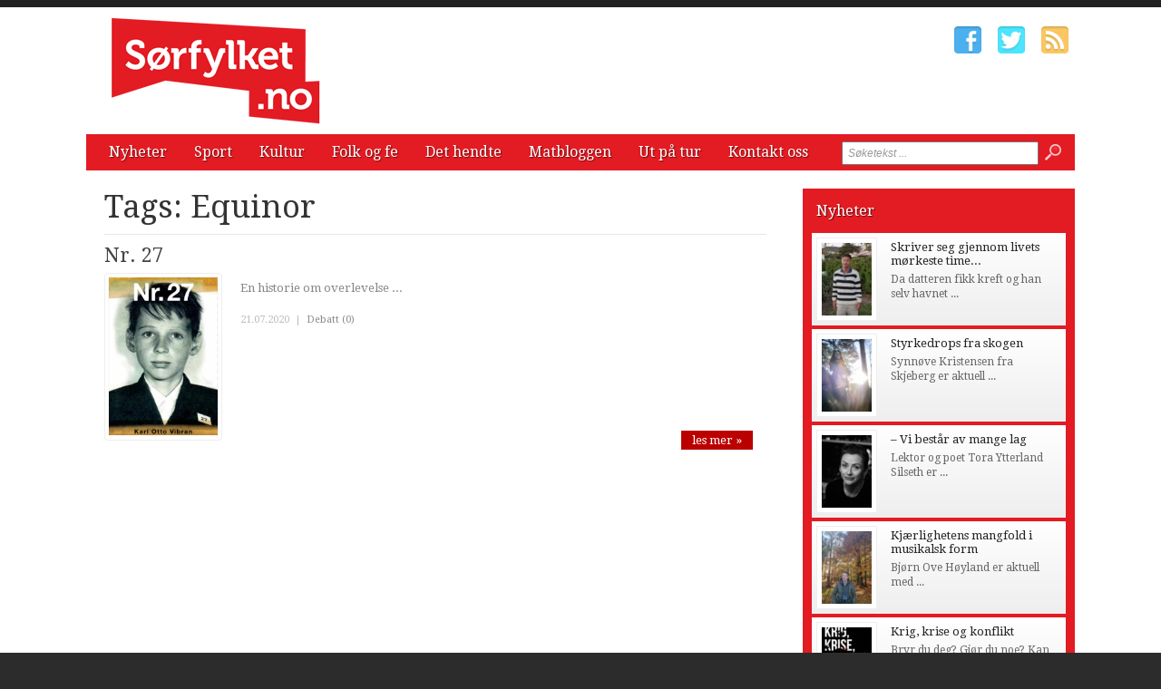

--- FILE ---
content_type: text/html; charset=utf-8
request_url: http://www.xn--srfylket-54a.no/tags/equinor.htm
body_size: 5001
content:


<!DOCTYPE html>

<html xmlns="http://www.w3.org/1999/xhtml" xmlns:og="http://ogp.me/ns#" xmlns:fb="http://ogp.me/ns/fb#">
<head>
<base href="http://www.xn--srfylket-54a.no" />
<title>
	Tags:  Equinor | Sørfylket.no
</title><meta http-equiv="content-type" content="text/html; charset=utf-8" /><meta name="author" content="Arkas s.r.o." /><meta id="ctl00_metaRobots" name="robots" content="all" /><link rel="alternate" type="application/rss+xml" title="RSS" href="http://bokstaver3.aplikace.net/rss.xml" /><link rel="shortcut icon" href="favicon.ico?v=20140101" /><link rel="icon" href="favicon.png?v=20140101" type="image/png" /><link href="http://fonts.googleapis.com/css?family=Droid+Sans:400,700|Droid+Serif:400,500,700" rel="stylesheet" type="text/css" /><link href="css/main.css?v=20131001" rel="stylesheet" type="text/css" /><link href="css/ui-element-button.css" rel="stylesheet" type="text/css" /><link href="css/scrollbar.css" rel="stylesheet" type="text/css" />
    <link href="css/clanky.css?v=20131001" rel="stylesheet" type="text/css" />
	<link href="css/navigace.css?v=2011001" rel="stylesheet" type="text/css" />

	<!--[if lt IE 8]>
		<meta http-equiv="X-UA-Compatible" content="IE=8" />
	<![endif]-->
	<!--[if IE]>
		<link href="css/ie.css?v=20130320" rel="stylesheet" type="text/css" />
	<![endif]-->
	<!--[if lt IE 7]>
		<link href="css/ie6.css?v=20130320" rel="stylesheet" type="text/css" />
	<![endif]-->
	<!--[if lt IE 8]>
		<link href="css/ie7.css?v=20130320" rel="stylesheet" type="text/css" />
	<![endif]-->
	<script src="jsfce/fce.js?v=20131001" type="text/javascript"></script>
<meta name="description" content="Tags:  Equinor | Sørfylket.no - literaturavisen, tags, page 1" /><meta name="viewport" content="width=1200" /></head>
<body>

    <form name="aspnetForm" method="post" action="clankyTags.aspx?tag=equinor" onsubmit="javascript:return WebForm_OnSubmit();" id="aspnetForm">
<div>
<input type="hidden" name="__EVENTTARGET" id="__EVENTTARGET" value="" />
<input type="hidden" name="__EVENTARGUMENT" id="__EVENTARGUMENT" value="" />
<input type="hidden" name="__VIEWSTATE" id="__VIEWSTATE" value="/wEPDwUKMTQyNjM5OTgwNGQYAQUeX19Db250cm9sc1JlcXVpcmVQb3N0QmFja0tleV9fFgEFD2N0bDAwJGJ0blNlYXJjaF/27Fie2rzjZtGw0X1QlSOqLm+K" />
</div>

<script type="text/javascript">
//<![CDATA[
var theForm = document.forms['aspnetForm'];
if (!theForm) {
    theForm = document.aspnetForm;
}
function __doPostBack(eventTarget, eventArgument) {
    if (!theForm.onsubmit || (theForm.onsubmit() != false)) {
        theForm.__EVENTTARGET.value = eventTarget;
        theForm.__EVENTARGUMENT.value = eventArgument;
        theForm.submit();
    }
}
//]]>
</script>


<script src="/WebResource.axd?d=-ihcmOvIFF4EzaGvnkOB7Bo4n3PSpmZrXqEQHWWBDw9eO-SArYoLv1FDLNnBdL4LVW2-trHjBC6G7s_35ageXeUXH2s1&amp;t=635681357884654163" type="text/javascript"></script>


<script src="/WebResource.axd?d=KFCBO63H8UjrkyZOTivOZW4zYnF9BxoIiLKYhUhqUWVeBFCXkMeUyTQTI36m7g-fSxCHVNJ1qggj8ysvTcJ8bbgDETM1&amp;t=635681357884654163" type="text/javascript"></script>
<script type="text/javascript">
//<![CDATA[
function WebForm_OnSubmit() {
if (typeof(ValidatorOnSubmit) == "function" && ValidatorOnSubmit() == false) return false;
return true;
}
//]]>
</script>

<div>

	<input type="hidden" name="__VIEWSTATEGENERATOR" id="__VIEWSTATEGENERATOR" value="B46CF6C8" />
	<input type="hidden" name="__SCROLLPOSITIONX" id="__SCROLLPOSITIONX" value="0" />
	<input type="hidden" name="__SCROLLPOSITIONY" id="__SCROLLPOSITIONY" value="0" />
	<input type="hidden" name="__EVENTVALIDATION" id="__EVENTVALIDATION" value="/wEWBAKI3s3YBQLE5ML0AgL9n+COAgKfkfqNC29vZNqqKItwBhnmoVox1nK+BFQN" />
</div>

    <div id="Top">

		<div class="wrapper">

			<noscript>
				<div id="noJSmsg"><div class="exclUImsg"><div id="UImsg-message" class="UImsg-txt UIrw2 fs11 cR">Pro správné fungování stránky<br />je nutné mít zapnutý JavaScript !!!</div></div></div>
			</noscript>

			<div id="ctl00_pnlLogo">
	
							<div id="Logo"><a href="http://www.xn--srfylket-54a.no"><span>Sørfylket.no</span></a></div>

</div>

			<div id="SocIcons">
				<a class="ifb" href="#" target="_blank"><span>Facebook</span></a>
				<a class="itw" href="#" target="_blank"><span>Twitter</span></a>
				<a class="irs" href="http://www.xn--srfylket-54a.no/rss.xml"><span>RSS</span></a>
			</div>

			<div id="MenuStrip">
				<div id="mobile-menu-btn"><span></span></div>
				<div id="ctl00_pnlMenu" class="maniMenu">
				<ul id="nav">
				<li><a href="http://www.xn--srfylket-54a.no/nyheter/">Nyheter</a>
					<ul>
						<li><a href="http://www.xn--srfylket-54a.no/nyheter/stavanger/">Stavanger</a></li>						<li><a href="http://www.xn--srfylket-54a.no/nyheter/sandnes/">Sandnes</a></li>						<li><a href="http://www.xn--srfylket-54a.no/nyheter/jaeren/">Jæren</a></li>						<li><a href="http://www.xn--srfylket-54a.no/nyheter/dalane/">Dalane</a></li>					</ul>
				</li>
				<li><a href="http://www.xn--srfylket-54a.no/sport/">Sport</a>
					<ul>
						<li><a href="http://www.xn--srfylket-54a.no/sport/stavanger/">Stavanger</a></li>						<li><a href="http://www.xn--srfylket-54a.no/sport/sandnes/">Sandnes</a></li>						<li><a href="http://www.xn--srfylket-54a.no/sport/jaeren/">Jæren</a></li>						<li><a href="http://www.xn--srfylket-54a.no/sport/dalane/">Dalane</a></li>					</ul>
				</li>
				<li><a href="http://www.xn--srfylket-54a.no/kultur/">Kultur</a>
					<ul>
						<li><a href="http://www.xn--srfylket-54a.no/kultur/stavanger/">Stavanger</a></li>						<li><a href="http://www.xn--srfylket-54a.no/kultur/sandnes/">Sandnes</a></li>						<li><a href="http://www.xn--srfylket-54a.no/kultur/jaeren/">Jæren</a></li>						<li><a href="http://www.xn--srfylket-54a.no/kultur/dalane/">Dalane</a></li>						<li><a href="http://www.xn--srfylket-54a.no/kultur/litteraert-spaltet/">Litterært spaltet</a></li>						<li><a href="http://www.xn--srfylket-54a.no/kultur/kunstverket/">Kunstverket</a></li>					</ul>
				</li>
				<li><a href="http://www.xn--srfylket-54a.no/folk-og-fe/">Folk og fe</a></li>
				<li><a href="http://www.xn--srfylket-54a.no/det-hendte/">Det hendte</a>
					<ul>
						<li><a href="http://www.xn--srfylket-54a.no/det-hendte/sandnes/">Sandnes</a></li>						<li><a href="http://www.xn--srfylket-54a.no/det-hendte/stavanger/">Stavanger</a></li>						<li><a href="http://www.xn--srfylket-54a.no/det-hendte/jaeren/">Jæren</a></li>						<li><a href="http://www.xn--srfylket-54a.no/det-hendte/dalane/">Dalane</a></li>					</ul>
				</li>
				<li><a href="http://www.xn--srfylket-54a.no/matbloggen/">Matbloggen</a></li>
				<li><a href="http://www.xn--srfylket-54a.no/ut-pa-tur/">Ut på tur</a></li>
				<li><a href="http://www.xn--srfylket-54a.no/kontakt-oss/">Kontakt oss</a></li>			</ul>

</div>
				<div id="srchForm">
					<div id="srchFormMsg"></div>
					<div id="ctl00_pnlSearch" onkeypress="javascript:return WebForm_FireDefaultButton(event, 'ctl00_btnSearch')">
	
						<input name="ctl00$txtSearch" type="text" value="Søketekst ..." id="ctl00_txtSearch" class="txtSrch clear-focus srchNormal" />
						<span id="ctl00_cv" style="color:Red;visibility:hidden;"></span>
						<input type="image" name="ctl00$btnSearch" id="ctl00_btnSearch" class="btnSrch" src="images/icons/zoom.png" onclick="javascript:WebForm_DoPostBackWithOptions(new WebForm_PostBackOptions(&quot;ctl00$btnSearch&quot;, &quot;&quot;, true, &quot;srchForm&quot;, &quot;&quot;, false, false))" style="border-width:0px;" />
					
</div>
				</div>
			</div>

		</div><!-- wrapper -->
	
	</div><!-- Top -->

    <div id="Content"><div class="wrapper" id="wrpContent">

		<div id="LeftSide">

			<div id="ctl00_wbBannerPlace">
	
			
</div>



<div id="ctl00_cphCONTENT_txtPanel" class="txtPanel">
			<div id="txtPage">

		<h1>Tags:  Equinor</h1>
		<div id="Articles">
			<div class="article"><div class="clkLink" onclick="articleLink('http://www.xn--srfylket-54a.no/nyheter/3551-nr-27.htm')">
				<h2><a href="http://www.xn--srfylket-54a.no/nyheter/3551-nr-27.htm">Nr. 27</a></h2>
				<div class="articleImage">
					<img src="images/theme/thumbs/t2-20200721093752_Cover-Photo-Nr.-27.jpg" width="120" alt="Nr. 27" />
				</div>
				<p class="perex">En historie om overlevelse ...</p>
							</div><!-- clkLink -->
				<p class="datum">21.07.2020<span class="mobile-inv">&nbsp; | &nbsp;<a href="http://www.xn--srfylket-54a.no/debatt/nyheter/3551-nr-27.htm">Debatt (0)</a></span></p>
				<a class="more" href="http://www.xn--srfylket-54a.no/nyheter/3551-nr-27.htm">les mer &#187;</a>
				<div class="cistic"></div>
			</div><!-- article -->
		</div><!-- Articles -->
		</div><!-- txtPage -->


</div>


 
 			<div class="cistic"></div>
		</div><!-- LeftSide -->
 
		<div id="RightSide">
			<div id="ctl00_pnlRight">
	
			<div id="ctl00_reklamaBOX1">

	</div>			<div class="TopArticles">
				<h2><a href="http://www.xn--srfylket-54a.no/nyheter">Nyheter</a></h2>
				<div class="article" onclick="articleLink('http://www.xn--srfylket-54a.no/nyheter/4493-skriver-seg-gjennom-livets-morkeste-timer.htm')">
					<div class="articleImage">
						<img src="images/theme/thumbs/t1-20260119093014_porthel2.JPG" alt="Skriver seg gjennom livets mørkeste timer" width="55" />
					</div>
					<h3><a href="http://www.xn--srfylket-54a.no/nyheter/4493-skriver-seg-gjennom-livets-morkeste-timer.htm">Skriver seg gjennom livets mørkeste time...</a></h3>
					<p>Da datteren fikk kreft og han selv havnet ...</p>
					<div class="cistic"></div>
				</div><!-- article -->
				<div class="article" onclick="articleLink('http://www.xn--srfylket-54a.no/nyheter/4489-styrkedrops-fra-skogen.htm')">
					<div class="articleImage">
						<img src="images/theme/thumbs/t1-20251215102015_synnove_web_2.jpg" alt="Styrkedrops fra skogen" width="55" />
					</div>
					<h3><a href="http://www.xn--srfylket-54a.no/nyheter/4489-styrkedrops-fra-skogen.htm">Styrkedrops fra skogen</a></h3>
					<p>Synn&#248;ve Kristensen fra Skjeberg er aktuell ...</p>
					<div class="cistic"></div>
				</div><!-- article -->
				<div class="article" onclick="articleLink('http://www.xn--srfylket-54a.no/nyheter/dalane/4487-vi-bestar-av-mange-lag.htm')">
					<div class="articleImage">
						<img src="images/theme/thumbs/t1-20251212122637_tora-ytterland-silseth-versus.jpg" alt="– Vi består av mange lag" width="55" />
					</div>
					<h3><a href="http://www.xn--srfylket-54a.no/nyheter/dalane/4487-vi-bestar-av-mange-lag.htm">– Vi består av mange lag</a></h3>
					<p>Lektor og poet Tora Ytterland Silseth er ...</p>
					<div class="cistic"></div>
				</div><!-- article -->
				<div class="article" onclick="articleLink('http://www.xn--srfylket-54a.no/nyheter/stavanger/4475-kjaerlighetens-mangfold-i-musikalsk-form.htm')">
					<div class="articleImage">
						<img src="images/theme/thumbs/t1-20251205112236_portrettbilde_dettredjemennesket_fotokristinagracheva.jpg" alt="Kjærlighetens mangfold i musikalsk form" width="55" />
					</div>
					<h3><a href="http://www.xn--srfylket-54a.no/nyheter/stavanger/4475-kjaerlighetens-mangfold-i-musikalsk-form.htm">Kjærlighetens mangfold i musikalsk form</a></h3>
					<p>Bj&#248;rn Ove H&#248;yland er aktuell med ...</p>
					<div class="cistic"></div>
				</div><!-- article -->
				<div class="article" onclick="articleLink('http://www.xn--srfylket-54a.no/nyheter/4441-krig-krise-og-konflikt.htm')">
					<div class="articleImage">
						<img src="images/theme/thumbs/t1-20251013142408_Cover-Photo-Krig-krise-og-konflikt.jpg" alt="Krig, krise og konflikt" width="55" />
					</div>
					<h3><a href="http://www.xn--srfylket-54a.no/nyheter/4441-krig-krise-og-konflikt.htm">Krig, krise og konflikt</a></h3>
					<p>Bryr du deg? Gj&#248;r du noe? Kan du svare ...</p>
					<div class="cistic"></div>
				</div><!-- article -->
				<div class="cistic"></div>
			</div><!--TopArticles -->
<div id="ctl00_reklamaBOX2">

	</div>			<div class="TopArticles">
				<h2><a href="http://www.xn--srfylket-54a.no/det-hendte">Det hendte</a></h2>
				<div class="article" onclick="articleLink('http://www.xn--srfylket-54a.no/det-hendte/stavanger/2874-takk-for-at-du-gjorde-meg-sa-fine.htm')">
					<h3 class="noImg"><a href="http://www.xn--srfylket-54a.no/det-hendte/stavanger/2874-takk-for-at-du-gjorde-meg-sa-fine.htm">Takk for at du gjorde meg så fine…”</a></h3>
					<p class="noImg">En baker kan stundom ikke tenke seg livet ...</p>
					<div class="cistic"></div>
				</div><!-- article -->
				<div class="article" onclick="articleLink('http://www.xn--srfylket-54a.no/det-hendte/stavanger/2873-varemagasin-vakte-opsikt-viden-om.htm')">
					<div class="articleImage">
						<img src="images/theme/thumbs/t1-20150325075954_varemagasin-okonom-magasin-fasade.jpg" alt="Varemagasin vakte ”opsikt viden om”" width="55" />
					</div>
					<h3><a href="http://www.xn--srfylket-54a.no/det-hendte/stavanger/2873-varemagasin-vakte-opsikt-viden-om.htm">Varemagasin vakte ”opsikt viden om”</a></h3>
					<p>For f&#248;rste gang skal gi mang en ting ...</p>
					<div class="cistic"></div>
				</div><!-- article -->
				<div class="article" onclick="articleLink('http://www.xn--srfylket-54a.no/det-hendte/stavanger/2872-da-byen-var-en-varemesse-verd.htm')">
					<h3 class="noImg"><a href="http://www.xn--srfylket-54a.no/det-hendte/stavanger/2872-da-byen-var-en-varemesse-verd.htm">Da byen var en varemesse verd</a></h3>
					<p class="noImg">Det finnes i hvert fall ett byhistorisk eksempel ...</p>
					<div class="cistic"></div>
				</div><!-- article -->
				<div class="article" onclick="articleLink('http://www.xn--srfylket-54a.no/det-hendte/stavanger/2871-sondagsskolen-som-var-hverdagsskole.htm')">
					<div class="articleImage">
						<img src="images/theme/thumbs/t1-20150325075254_kongsgard_skole_RED.jpg" alt="Søndagsskolen som var hverdagsskole" width="55" />
					</div>
					<h3><a href="http://www.xn--srfylket-54a.no/det-hendte/stavanger/2871-sondagsskolen-som-var-hverdagsskole.htm">Søndagsskolen som var hverdagsskole</a></h3>
					<p>Det er ikke alltid at tingene er som de synes ...</p>
					<div class="cistic"></div>
				</div><!-- article -->
				<div class="article" onclick="articleLink('http://www.xn--srfylket-54a.no/det-hendte/stavanger/2870-seilskuter-som-aldri-fikk-sin-sang.htm')">
					<div class="articleImage">
						<img src="images/theme/thumbs/t1-20150324160529_vagen_1871_STAVANGER.jpg" alt="Seilskuter som aldri fikk sin sang …" width="55" />
					</div>
					<h3><a href="http://www.xn--srfylket-54a.no/det-hendte/stavanger/2870-seilskuter-som-aldri-fikk-sin-sang.htm">Seilskuter som aldri fikk sin sang …</a></h3>
					<p>Noen rimsmeder har med betydelig alvor fors&#248;kt ...</p>
					<div class="cistic"></div>
				</div><!-- article -->
				<div class="cistic"></div>
			</div><!--TopArticles -->
<div id="ctl00_reklamaBOX3">

	</div>
</div>

			<div class="cistic"></div>
		</div><!-- RightSide -->

		<div class="cistic"></div>
		
		<input type="hidden" name="ctl00$invNumberOfReqArticles" id="ctl00_invNumberOfReqArticles" value="3" />

<div id="ctl00_ssBannerPlace" class="ssBannerPlace">

</div>

     </div></div><!-- Content -->

    <div id="Footer">

	<div class="wrapper">

		<div class="footer-left">

			<div id="footer-nav">
<div id="ctl00_pnlFooterMenu">
				<ul>
				<li><a href="http://www.xn--srfylket-54a.no/nyheter/">Nyheter</a></li>				<li><a href="http://www.xn--srfylket-54a.no/sport/">Sport</a></li>				<li><a href="http://www.xn--srfylket-54a.no/kultur/">Kultur</a></li>				<li><a href="http://www.xn--srfylket-54a.no/folk-og-fe/">Folk og fe</a></li>				<li><a href="http://www.xn--srfylket-54a.no/det-hendte/">Det hendte</a></li>				<li><a href="http://www.xn--srfylket-54a.no/matbloggen/">Matbloggen</a></li>				<li><a href="http://www.xn--srfylket-54a.no/ut-pa-tur/">Ut på tur</a></li>				<li><a href="http://www.xn--srfylket-54a.no/kontakt-oss/">Kontakt oss</a></li>			</ul>

</div>
			</div><!-- end #footer-nav -->

			<ul class="contact-info">
				<li class="address">Ansvarlig utgiver: Regionaviser AS, Gamleveien 87, 4315 Sandnes</li>
				<li class="phone">Tlf. 51961240</li>
				<li class="phone">Fax. 51961251</li>
				<li class="email"><script type="text/javascript">CreateLink('regionaviser.no', 'tips')</script></li>
			</ul><!-- end .contact-info -->
			
		</div><!-- end .footer-left -->

		

		
		<div class="cistic"></div>

	</div><!-- end .wrapper -->

		<div id="ctl00_pnlMver" class="pnlMver">
				<a id="mverLink" href="http://www.xn--srfylket-54a.no/?mVer=yes">Mobile version</a>

</div>

		<div id="footerBottom">
 
			<div class="wrapper">

				<div id="Copyright">Copyright &copy; 2013-2026 Sørfylket.no</div>

				<div id="NW">Powered by <a target="_blank" href="http://www.nightworks.cz"><span>NightWorks</span></a></div>

			</div><!-- wrapper -->

		</div>
	
	</div><!-- Footer -->

	<div id="iUImsg" style="display: none;" onclick="this.style.display='none';">
		<div id="iUImsgType" class="exclUImsg">
			<div id="iUImsgText" class="UImsg-txt UIrw1"></div>
		</div>
	</div>

	<script src="jsfce/jquery-1.7.js?v=20131001" type="text/javascript"></script>
	<script src="jsfce/jquery.mousewheel.min.js" type="text/javascript"></script>
	<script src="jsfce/jquery.scrollbar.min.js" type="text/javascript"></script>
	

	<script src="jsfce/jquery.Init.js?v=20131001" type="text/javascript"></script>

	
<script type="text/javascript">
//<![CDATA[
var Page_Validators =  new Array(document.getElementById("ctl00_cv"));
//]]>
</script>

<script type="text/javascript">
//<![CDATA[
var ctl00_cv = document.all ? document.all["ctl00_cv"] : document.getElementById("ctl00_cv");
ctl00_cv.controltovalidate = "ctl00_txtSearch";
ctl00_cv.validationGroup = "srchForm";
ctl00_cv.evaluationfunction = "CustomValidatorEvaluateIsValid";
ctl00_cv.clientvalidationfunction = "validateLength";
ctl00_cv.validateemptytext = "true";
//]]>
</script>


<script type="text/javascript">
//<![CDATA[

var Page_ValidationActive = false;
if (typeof(ValidatorOnLoad) == "function") {
    ValidatorOnLoad();
}

function ValidatorOnSubmit() {
    if (Page_ValidationActive) {
        return ValidatorCommonOnSubmit();
    }
    else {
        return true;
    }
}
        
theForm.oldSubmit = theForm.submit;
theForm.submit = WebForm_SaveScrollPositionSubmit;

theForm.oldOnSubmit = theForm.onsubmit;
theForm.onsubmit = WebForm_SaveScrollPositionOnSubmit;
//]]>
</script>
</form>

</body>
</html>

--- FILE ---
content_type: text/css
request_url: http://www.xn--srfylket-54a.no/css/clanky.css?v=20131001
body_size: 2774
content:
@media all {

#txtPage { width: 730px; padding-left: 20px; }

.txtPanel h1 {
	font-family: 'Droid Serif', Arial, 'Helvetica CE', Helvetica, Verdana, Tahoma !important;
	font-size: 26pt;
	padding: 0px 0px 10px 0px;
	color: #333;
	border-bottom: 1px solid #e6e6e6;
	}

.txtPanel h1#srchH1 span {
	font-size: 12pt;
	color: #444;
	}

.txtPanel #datumCLK {
	overflow: hidden;
	}

.txtPanel #datumCLK span {
	float: right;
	display: block;
	padding: 1px 7px;
	font-size: 8pt;
	color: #888;
	background: #f6f6f6;
	}

.txtPanel #article h2,
.txtPanel #article h3,
.txtPanel #article h4,
.txtPanel #article h5,
.txtPanel #article h6 {
	font-size: 11pt;
	color: #333;
	padding: 15px 0px 0px 0px;
	font-family: 'Droid Serif', Arial, 'Helvetica CE', Helvetica, Verdana, Tahoma;
	}

.txtPanel #article {
	color: #666;
	font-size: 10pt;
	}

.txtPanel #article .articleImage {
	display: inline-block;
	margin: 0px 0px 20px 30px;
	border: 1px solid #eee;
	padding: 5px;
	background: #fafafa;
	position: relative;
	float: right;
	-webkit-border-radius: 4px;
	   -moz-border-radius: 4px;
			border-radius: 4px;
	}
/*
.txtPanel #article .articleImage:after {
	width: 560px;
	height: 12px;
	content: " ";
	after: " ";
	position: absolute;
	bottom: -12px;
	left: -5px;
	background: transparent url('../images/image_shadow_560.png') no-repeat center top;
	}

.txtPanel #article #articleTop { position: relative; }
.txtPanel #article.portretTyp #articleTop { width: 340px; float: left; }
.txtPanel #article #articleTop.noImg { position: relative; width: 120px; float: right; }
*/

.txtPanel #article #diskuseCLK {
	font-size: 11px;
	position: absolute;
	bottom: 10px;
	right: 0;
	}

.txtPanel #article p {
	text-align: justify;
	line-height: 20px;
	font-family: 'Droid Serif', Arial, 'Helvetica CE', Helvetica, Verdana, Tahoma;
	}

.txtPanel #article p.bq {
	margin: 20px 0px 20px 20px;
	padding: 5px 10px 5px 20px;
	border-left: 1px solid #009ee1;
	font-style: italic;
	color: #888;
	}

.txtPanel #article a {
	text-decoration: none;
	color: #bb0100;
	}

.txtPanel #article a:hover {
	text-decoration: underline;
	}

.txtPanel #article ul { padding: 0 0 0 10px; margin: 10px 0 10px 15px; list-style-image: url('../images/odrazka_blue.gif'); font-family: 'Droid Serif', Arial, 'Helvetica CE', Helvetica, Verdana, Tahoma; }
.txtPanel #article ul li { margin-top: 2px; margin-bottom: 2px; line-height: 20px; }

#txtPage #article .articleImage .fotoInfo {
	padding: 5px 0 0 5px;
	max-width: 535px;
	}

#txtPage #article .articleImage .fotoInfo div {
	padding: 0;
	margin: 0;
	line-height: 16px;
	font-size: 11px;
	font-style: italic;
	color: #aaa;
	display: block;
	}

#txtPage #article .articleImage .fotoInfo div span {
	color: #666;
	}

.txtPanel #article .articleTools { display: block; width: 700px; padding: 20px 0 10px 0; }

/*

.txtPanel #article .articleTools {
	float: left;
	width: 70px;
	padding: 0 10px;
	margin: 0 0 0 20px;
	-webkit-border-radius: 4px;
	   -moz-border-radius: 4px;
			border-radius: 4px;
	border: 1px solid #eee;
	background: #fefefe;
	}

*/

.sharrre { margin: 0 10px 0; }
.sharrre .box { float: left; margin: 0 20px; }
.sharrre .box:first-child { margin-left: 10px; }
#txtPage #article .sharrre .box a { text-decoration: none; }
#article .sharrre a.count { color: #525b67; display: block; font-size: 18px; font-weight: bold; line-height: 40px ;height: 40px; position: relative; text-align: center; width: 70px; -webkit-border-radius: 4px; -moz-border-radius: 4px; border-radius: 4px; border: 1px solid #b2c6cc; background:#fbfbfb; background: -moz-linear-gradient(top,#fbfbfb 0,#f6f6f6 100%); background: -webkit-gradient(linear,left top,left bottom,color-stop(0%,#fbfbfb),color-stop(100%,#f6f6f6)); background: -webkit-linear-gradient(top,#fbfbfb 0,#f6f6f6 100%); background: -o-linear-gradient(top,#fbfbfb 0,#f6f6f6 100%); background: -ms-linear-gradient(top,#fbfbfb 0,#f6f6f6 100%); background: linear-gradient(top,#fbfbfb 0,#f6f6f6 100%); filter: progid:DXImageTransform.Microsoft.gradient(startColorstr='#fbfbfb',endColorstr='#f6f6f6',GradientType=0); }
.sharrre a.count:before, .sharrre a.count:after { content: ''; display: block; position: absolute; left: 49%; width: 0; height: 0; }
.sharrre a.count:before { border: solid 7px transparent; border-top-color: #b2c6cc; margin-left: -7px; bottom: -14px; }
.sharrre a.count:after { border: solid 6px transparent; margin-left: -6px; bottom: -12px; border-top-color: #fbfbfb; }
.sharrre a.share { color: #fff; display: block; font-size: 12px; font-weight: bold; height: 30px; line-height: 30px; margin-top: 8px; padding: 0; text-align: center; text-decoration: none; width: 70px; -webkit-border-radius: 4px; -moz-border-radius: 4px; border-radius: 4px; }
#twitter a.share { color: #fff; text-shadow: 1px 0 0 #0077be; filter: dropshadow(color=#0077be,offx=1,offy=0); border: 1px solid #0075c5 ;background: #26c3eb; background: -moz-linear-gradient(top,#26c3eb 0,#26b3e6 50%,#00a2e1 51%,#0080d6 100%); background: -webkit-gradient(linear,left top,left bottom,color-stop(0%,#26c3eb),color-stop(50%,#26b3e6),color-stop(51%,#00a2e1),color-stop(100%,#0080d6)); background: -webkit-linear-gradient(top,#26c3eb 0,#26b3e6 50%,#00a2e1 51%,#0080d6 100%); background: -o-linear-gradient(top,#26c3eb 0,#26b3e6 50%,#00a2e1 51%,#0080d6 100%); background: -ms-linear-gradient(top,#26c3eb 0,#26b3e6 50%,#00a2e1 51%,#0080d6 100%); background: linear-gradient(top,#26c3eb 0,#26b3e6 50%,#00a2e1 51%,#0080d6 100%); filter: progid:DXImageTransform.Microsoft.gradient(startColorstr='#26c3eb',endColorstr='#0080d6',GradientType=0); box-shadow: 0 1px 4px #ddd,0 1px 0 #5cd3f1 inset; }
#facebook a.share { color: #fff; text-shadow: 1px 0 0 #26427e; filter: dropshadow(color=#26427e,offx=1,offy=0); border: 1px solid #24417c; background: #5582c9; background: -moz-linear-gradient(top,#5582c9 0,#33539a 100%); background: -webkit-gradient(linear,left top,left bottom,color-stop(0%,#5582c9),color-stop(100%,#33539a)); background: -webkit-linear-gradient(top,#5582c9 0,#33539a 100%); background: -o-linear-gradient(top,#5582c9 0,#33539a 100%); background: -ms-linear-gradient(top,#5582c9 0,#33539a 100%); background: linear-gradient(top,#5582c9 0,#33539a 100%); filter: progid:DXImageTransform.Microsoft.gradient(startColorstr='#5582c9',endColorstr='#33539a',GradientType=0); box-shadow: 0 1px 4px #ddd,0 1px 0 #80a1d6 inset; }
#googleplus a.share { color: #fff; text-shadow: 1px 0 0 #222; filter: dropshadow(color=#222222,offx=1,offy=0); border: 1px solid #262626; background: #6d6d6d; background: -moz-linear-gradient(top,#6d6d6d 0,#434343 100%); background: -webkit-gradient(linear,left top,left bottom,color-stop(0%,#6d6d6d),color-stop(100%,#434343)); background: -webkit-linear-gradient(top,#6d6d6d 0,#434343 100%); background: -o-linear-gradient(top,#6d6d6d 0,#434343 100%); background: -ms-linear-gradient(top,#6d6d6d 0,#434343 100%); background: linear-gradient(top,#6d6d6d 0,#434343 100%); filter: progid:DXImageTransform.Microsoft.gradient(startColorstr='#6d6d6d',endColorstr='#434343',GradientType=0); box-shadow: 0 1px 4px #ddd,0 1px 0 #929292 inset; }
#facebook { margin-top: 10px; }

#kwsTags {
	border-top: 1px solid #e6e6e6;
	margin-top: 50px;
	padding: 15px 5px 0px 5px;
	position: relative;
	}

.galerie + #kwsTags {
	margin-top: 10px;
	}

.galerie {
	margin-top: 50px;
	padding: 5px 0 15px 0;
	border-top: 1px solid #ddd;
	position: relative;
	overflow: auto;
	}

.galerie .galerieTitle {
	position: absolute;
	top: 0;
	right: 0;
	/*overflow: hidden;*/
	display: block;
	padding: 2px 22px 2px 7px;
	font-size: 8pt;
	color: #888;
	background: #f6f6f6 url('../images/icons/gal1.png') no-repeat top right;
	}

.galerie h2 { font-size: 16px; color: #444; padding: 10px 0 5px 0; }

.galerie .galImg {
	float: left;
	margin: 10px 5px 0px 5px;
	border: 1px solid #eee;
	padding: 5px 5px 0px 5px;
	background: #fafafa;
	position: relative;
	float: left;
	-webkit-border-radius: 4px;
	   -moz-border-radius: 4px;
			border-radius: 4px;
	}

/*
#txtPage #article .galerie .galImg .fotoInfo p {
	padding: 0;
	margin: 0;
	line-height: 16px;
	font-size: 11px;
	font-style: italic;
	color: #aaa;
	}

#txtPage #article .galerie .galImg .fotoInfo p span {
	color: #666;
	}
*/


#srchResultCount {
	padding: 15px 0px 0px 2px;
	font-size: 8pt;
	color: #666;
	}


#Articles { width: 730px; font-family: 'Droid Serif', Arial, 'Helvetica CE', Helvetica, Verdana, Tahoma; }

#Articles .article {
	position: relative;
	border-bottom: 1px solid #efefef; /* dashed #ddd */
	padding: 15px 0px 10px 0px;
	color: #888;
	}

#Articles .article:first-child {
	padding-top: 10px;
	}

#Articles .article:last-child {
	margin-bottom: 30px;
	border-bottom: 0px none;
	}

#Articles .article h2 {
	font-size: 16pt;
	color: #444;
	padding: 0;
	margin: 0;
	}

#Articles .article h2 a { color: #444; text-decoration: none; }
#Articles .article h2 a:hover { color: #bb0100; }

#Articles .clkLink { cursor: pointer; }
#Articles .clkLink:hover h2 a { color: #bb0100; }

#Articles .articleImage {
	display: inline-block;
	margin: 7px 20px 10px 0px;
	border: 1px solid #eee;
	padding: 3px 3px 0;
	position: relative;
	float: left;
	-webkit-border-radius: 4px;
	   -moz-border-radius: 4px;
			border-radius: 4px;
	}

/*
#Articles .articleImage:after {
	width: 150px;
	height: 6px;
	content: " ";
	after: " ";
	position: absolute;
	bottom: -6px;
	left: -5px;
	background: transparent url('../images/image_shadow_150.png') no-repeat center top;
	}
*/

#Articles .articleImage img { border: 1px solid #f8f8f8; }

#txtPage #article p,
#Articles .article p {
	font-size: 10pt;
	text-align: justify;
	line-height: 21px;
	}

#txtPage #article p.clkPerex,
#Articles .article p.clkPerex {
	font-weight: bold;
	color: #bb0100;
	}

#Articles .article p.datum {
	font-size: 11px;
	color: #bbb;
	margin: 0;
	padding: 0 0 10px 0;
	}

#Articles .article p.datum a {
	text-decoration: none;
	color: #888;
	}

#Articles .article p.datum a:hover { color: #bb0100; text-decoration: underline; }

#Articles .article a.more {
	display: inline-block;
	padding: 3px 12px;
	color: #fff;
	font-size: 10pt;
	background-color: #bb0100;
	text-decoration: none;
	position: absolute;
	right: 15px;
	bottom: 10px;
	}

#Articles .article ul {
	list-style-image: url('../images/odrazka.gif');
	}

#Articles .article ul li {
	padding-top: 5px;
	padding-bottom: 5px;
	}

#article #clkDiskuseBtn { text-align: center; margin-top: 30px; padding-top: 20px; border-top: 1px solid #e6e6e6; }
#article #clkDiskuseBtn a.btn-clk-diskuse { width: 150px; height: 20px; line-height: 20px; font-size: 14px; color: #fff; text-shadow: 0 -1px 0 rgba(0, 0, 0, 0.25); text-decoration: none; }

/* ================  TAGS  ================ */

#kwsTags { border-top: 1px solid #e6e6e6; margin-top: 50px; padding: 15px 5px 0px 5px; position: relative; }
#kwsTagsTitle {
	position: absolute;
	top: 0;
	right: 0;
	display: block;
	padding: 1px 22px 2px 7px;
	font-size: 8pt;
	color: #888;
	background: #f6f6f6 url('../images/icons/tags.png') no-repeat top right;
	}
#kwsTags.hpTags #kwsTagsTitle { background-color: transparent; top: 5px; right: 5px; }
#kwsTags .kwsTag {
	border: 1px solid #82cdff;
	-webkit-border-radius: 3px;
	   -moz-border-radius: 3px;
			border-radius: 3px;
	font-size: 12px;
	background: #c4f2ff;
	display: inline-block;
	padding: 4px 8px 4px 8px;
	margin: 5px;
	}
#kwsTags .tagStyle1 { font-size: 10px; }
#kwsTags .tagStyle2 { font-size: 14px; }
#kwsTags .tagStyle3 { font-size: 17px; }
#kwsTags .tagStyle4 { font-size: 19px; }
#kwsTags .tagStyle5 { font-size: 22px; }
#kwsTags .kwsTagg:first-child { margin-left: 0 }
#kwsTags .kwsTag a { text-decoration: none; color: #2c8bca; }
#kwsTags .clkTag {
	/*border: 1px solid #a5d24a;background: #cde69c;*/
	padding: 4px 12px;
	font-size: 13px;
	text-align: center;
	text-shadow: 0 1px 1px rgba(255, 255, 255, 0.7);
	vertical-align: middle;
	-webkit-border-radius: 4px;
		-moz-border-radius: 4px;
			border-radius: 4px;
	-webkit-box-shadow: inset 0 1px 0 rgba(255, 255, 255, 0.2), 0 1px 2px rgba(0, 0, 0, 0.05);
	-moz-box-shadow: inset 0 1px 0 rgba(255, 255, 255, 0.2), 0 1px 2px rgba(0, 0, 0, 0.05);
	box-shadow: inset 0 1px 0 rgba(255, 255, 255, 0.2), 0 1px 2px rgba(0, 0, 0, 0.05);
	background-color: #a9c525;
	background-repeat: repeat-x;
	background: -webkit-gradient(linear, 0% 0%, 0% 100%, from(#a9c525), to(#bdda36));
	background: -webkit-linear-gradient(top, #bdda36, #a9c525);
	background: -moz-linear-gradient(top, #bdda36, #a9c525);
	background: -ms-linear-gradient(top, #bdda36, #a9c525);
	background: -o-linear-gradient(top, #bdda36, #a9c525);
	border: 1px solid #cccccc;
	border-color: rgba(0, 0, 0, 0.1) rgba(0, 0, 0, 0.1) rgba(0, 0, 0, 0.25);
	border-color: #e6e6e6 #e6e6e6 #bfbfbf;
	border-bottom-color: #b3b3b3;
	border-color: #95ae38 #95ae38 #6b7c26;
	border-color: rgba(0, 0, 0, 0.1) rgba(0, 0, 0, 0.1) rgba(0, 0, 0, 0.25);
	}
#kwsTags .clkTag a { text-decoration: none; color: #546213; }
#kwsTags a span { display: none; }

}